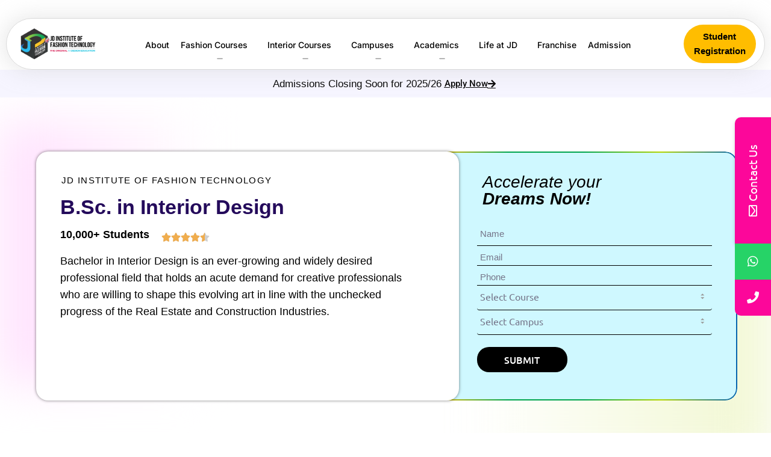

--- FILE ---
content_type: text/css; charset=UTF-8
request_url: https://jdift2.b-cdn.net/wp-content/themes/keystroke/style.css?ver=6.9
body_size: 3185
content:
/*!
Theme Name: Keystroke
Theme URI: http://axilthemes.com/themes/keystroke/
Author: Axilthemes
Author URI: https://themeforest.net/user/axilthemes/portfolio
Description: keystroke is a modern Responsive Multi-Purpose Multi-Page WordPress theme for startup digital agency and SEO agency that offers design, development and online marketing services to its client.
Version: 1.2.1
License: GNU General Public License v2 or later
License URI: LICENSE
Text Domain: keystroke
Tags: custom-background, custom-logo, custom-menu, featured-images, threaded-comments, translation-ready

This theme, like WordPress, is licensed under the GPL.
Use it to make something cool, have fun, and share what you've learned with others.

keystroke is based on Underscores https://underscores.me/, (C) 2012-2017 Automattic, Inc.
Underscores is distributed under the terms of the GNU GPL v2 or later.

Normalizing styles have been helped along thanks to the fine work of
Nicolas Gallagher and Jonathan Neal https://necolas.github.io/normalize.css/
*/
/*--------------------------------------------------------------
>>> TABLE OF CONTENTS:
----------------------------------------------------------------
# Normalize
# Typography
# Elements
# Forms
# Navigation
	## Links
	## Menus
# Accessibility
# Alignments
# Clearings
# Widgets
# Content
	## Posts and pages
	## Comments
# Infinite scroll
# Media
	## Captions
	## Galleries
--------------------------------------------------------------*/
/*--------------------------------------------------------------
# Normalize
--------------------------------------------------------------*/
/* normalize.css v8.0.0 | MIT License | github.com/necolas/normalize.css */


/*--------------------------------------------------------------
# Accessibility
--------------------------------------------------------------*/
/* Text meant only for screen readers. */

.screen-reader-text {
	border: 0;
	clip: rect(1px, 1px, 1px, 1px);
	clip-path: inset(50%);
	height: 1px;
	margin: -1px;
	overflow: hidden;
	padding: 0;
	position: absolute !important;
	width: 1px;
	word-wrap: normal !important; /* Many screen reader and browser combinations announce broken words as they would appear visually. */
}

.screen-reader-text:focus {
	background-color: #f1f1f1;
	border-radius: 3px;
	box-shadow: 0 0 2px 2px rgba(0, 0, 0, 0.6);
	clip: auto !important;
	clip-path: none;
	color: #21759b;
	display: block;
	font-size: 14px;
	font-size: 0.875rem;
	font-weight: bold;
	height: auto;
	left: 5px;
	line-height: normal;
	padding: 15px 23px 14px;
	text-decoration: none;
	top: 5px;
	width: auto;
	z-index: 100000;
	/* Above WP toolbar. */
}

/* Do not show the outline on the skip link target. */
#content[tabindex="-1"]:focus {
	outline: 0;
}

/*--------------------------------------------------------------
# Alignments
--------------------------------------------------------------*/
.alignleft {
	display: inline;
	float: left;
	margin-right: 1.5em;
}

.alignright {
	display: inline;
	float: right;
	margin-left: 1.5em;
}

.aligncenter {
	clear: both;
	display: block;
	margin-left: auto;
	margin-right: auto;
}

/*--------------------------------------------------------------
# Clearings
--------------------------------------------------------------*/
.clear:before,
.clear:after,
.entry-content:before,
.entry-content:after,
.comment-content:before,
.comment-content:after,
.site-header:before,
.site-header:after,
.site-content:before,
.site-content:after,
.site-footer:before,
.site-footer:after {
	content: "";
	display: table;
	table-layout: fixed;
}

.clear:after,
.entry-content:after,
.comment-content:after,
.site-header:after,
.site-content:after,
.site-footer:after {
	clear: both;
}

/*--------------------------------------------------------------
# Content
--------------------------------------------------------------*/


/*--------------------------------------------------------------
## Comments
--------------------------------------------------------------*/
.comment-content a {
	word-wrap: break-word;
}

.bypostauthor {
	display: block;
}


/*--------------------------------------------------------------
## Posts and pages
--------------------------------------------------------------*/
.sticky {
	display: block;
}

/* .post,
.page {
	margin: 0 0 1.5em;
} */

.updated:not(.published) {
	display: none;
}

.page-content,
.entry-content,
.entry-summary {
	margin: 1.5em 0 0;
}

.page-links {
	clear: both;
	margin: 0 0 1.5em;
}





/*--------------------------------------------------------------
# Infinite scroll
--------------------------------------------------------------*/
/* Globally hidden elements when Infinite Scroll is supported and in use. */
.infinite-scroll .posts-navigation,
.infinite-scroll.neverending .site-footer {
	/* Theme Footer (when set to scrolling) */
	display: none;
}

/* When Infinite Scroll has reached its end we need to re-display elements that were hidden (via .neverending) before. */
.infinity-end.neverending .site-footer {
	display: block;
}

/*--------------------------------------------------------------
# Media
--------------------------------------------------------------*/
.page-content .wp-smiley,
.entry-content .wp-smiley,
.comment-content .wp-smiley {
	border: none;
	margin-bottom: 0;
	margin-top: 0;
	padding: 0;
}

/* Make sure embeds and iframes fit their containers. */
embed,
iframe,
object {
	max-width: 100%;
}

/* Make sure logo link wraps around logo image. */
.custom-logo-link {
	display: inline-block;
}

/*--------------------------------------------------------------
## Captions
--------------------------------------------------------------*/
.wp-caption {
	margin-bottom: 1.5em;
	max-width: 100%;
}

.wp-caption img[class*="wp-image-"] {
	display: block;
	margin-left: auto;
	margin-right: auto;
}

.wp-caption .wp-caption-text {
	margin: 0.8075em 0;
}

.wp-caption-text {
	text-align: center;
}

/*--------------------------------------------------------------
## Galleries
--------------------------------------------------------------*/
.gallery {
	margin-bottom: 1.5em;
}

.gallery-item {
	display: inline-block;
	text-align: center;
	vertical-align: top;
	width: 100%;
}

.gallery-columns-2 .gallery-item {
	max-width: 50%;
}

.gallery-columns-3 .gallery-item {
	max-width: 33.33%;
}

.gallery-columns-4 .gallery-item {
	max-width: 25%;
}

.gallery-columns-5 .gallery-item {
	max-width: 20%;
}

.gallery-columns-6 .gallery-item {
	max-width: 16.66%;
}

.gallery-columns-7 .gallery-item {
	max-width: 14.28%;
}

.gallery-columns-8 .gallery-item {
	max-width: 12.5%;
}

.gallery-columns-9 .gallery-item {
	max-width: 11.11%;
}

.gallery-caption {
	display: block;
}


/* Admin Bar */
@media only screen and (min-width: 779px){
	body.admin-bar header.sticky,
	body.admin-bar .side-nav,
	body.admin-bar .popup-mobile-manu{
		top:32px
	}
}
@media only screen and (max-width: 779px) and (min-width: 601px){
	body.admin-bar header.sticky{
		top:46px
	}
}

@media only screen and (max-width: 992px) and (min-width: 779px){
	body.admin-bar .popup-mobile-manu,
	body.admin-bar .side-nav {
		top:0
	}
}
@media only screen and (max-width: 779px) and (min-width: 601px){
	body.admin-bar .popup-mobile-manu,
	body.admin-bar .side-nav {
		top:0
	}
}
@media only screen and (max-width: 600px){
	body.admin-bar .popup-mobile-manu,
	body.admin-bar .side-nav {
		top:0
	}
}

@media only screen and (max-width: 992px) and (min-width: 779px){
	body.admin-bar  .axil-scroll-nav.navbar.navbar-example2.is-affixed .nav{
		top:32px !important;
	}
}
@media only screen and (max-width: 779px) and (min-width: 601px){
	body.admin-bar  .axil-scroll-nav.navbar.navbar-example2.is-affixed .nav {
		top:46px !important;
	}
}
@media only screen and (max-width: 600px){
	body.admin-bar  .axil-scroll-nav.navbar.navbar-example2.is-affixed .nav{
		top:46px !important;
	}
}


/*-- Preloader --*/
#preloader {
	background-color: #fff;
	background-repeat: no-repeat;
	background-position: center;
	background-attachment: fixed;
	height: 100%;
	left: 0;
	overflow: visible;
	position: fixed;
	top: 0;
	width: 100%;
	z-index: 9999999;
}


/* Text Loading*/
.text-loading .button-text {
	position: relative;
}
.text-loading .button-text::after {
	content: " Please wait... ";
	display: block;
	position: absolute;
	bottom: -45px;
	left: 50%;
	width: 100%;
	font-size: 17px;
	color: #666666;
	font-weight: normal;
	text-transform: none;
	text-align: center;
	-webkit-transform: translateX(-50%);
	-moz-transform: translateX(-50%);
	-ms-transform: translateX(-50%);
	transform: translateX(-50%);
}

.disabled {
	pointer-events: none;
	opacity: .65;
}



.axil-footer #info-widget-first-logo,
.axil-footer #info-widget-second-logo,
.axil-footer #keystroke_info_widget-1,
.axil-footer #keystroke_info_widget-2,
.page-startup .axil-footer  #mc4wp_form_widget-1,
.page-services-two .axil-footer  #mc4wp_form_widget-1{
	display: none;
}
.page-startup .axil-footer #info-widget-second-logo,
.page-startup .axil-footer #keystroke_info_widget-1,
.page-services-two .axil-footer #info-widget-first-logo,
.page-services-two .axil-footer #keystroke_info_widget-2{
	display: block;
}

/* Comment section */
a#cancel-comment-reply-link {
	margin-left: 10px;
}
.comment-respond p.must-log-in {
	margin-bottom: 0;
}


.woocommerce form .form-row .input-checkbox { opacity: 1;
	width: 20px; margin: auto !important;
}
span.woocommerce-terms-and-conditions-checkbox-text {
	margin-left: 25px;
}

/*
@media only screen and (max-width: 767px) {
  .axil-masonary-wrapper .portfolio {
    min-height: 401px;
  }
}

@media only screen and (min-width: 992px) and (max-width: 1199px) {
 .axil-masonary-wrapper .portfolio {
    min-height: 401px;
  }
}

@media only screen and (min-width: 768px) and (max-width: 991px) {
 .axil-masonary-wrapper .portfolio {
     min-height: 417px;
  }
}*/




@media only screen and (max-width: 400px) {
  .axil-team-area  .portfolio {
    min-height: 414px;
  }
}

@media only screen and (min-width: 400px) and (max-width: 767px) {
 .axil-team-area  .portfolio {
    min-height: 310px;
  }
}

@media only screen and (min-width: 768px) and (max-width: 991px) {
 .axil-team-area  .portfolio {
     min-height: 418px;
  }
}
@media only screen and (min-width: 992px) and (max-width: 1199px) {
 .axil-team-area  .portfolio {
     min-height: 330px;
  }
}

@media only screen and (min-width: 1200px) and (max-width: 1599) {
 .axil-team-area  .portfolio {
     min-height: 340px;
  }
}

@media only screen and (max-width: 1600px) {
  .axil-team-area  .portfolio {
    min-height: 370px;
  }
}




@media only screen and (max-width: 400px) {
  .axil-portfolio-area   .portfolio {
    min-height: 432px;
  }
}

@media only screen and (min-width: 401px) and (max-width: 479px) {
 .axil-portfolio-area   .portfolio {
    min-height: 500px;
  }
}

@media only screen and (min-width: 480px) and (max-width: 575px) {
 .axil-portfolio-area   .portfolio {
     min-height: 318px;
  }
}
@media only screen and (min-width: 576px) and (max-width: 767px) {
 .axil-portfolio-area   .portfolio {
     min-height: 302px;
  }
}

@media only screen and (min-width: 768px) and (max-width: 991px) {
 .axil-team-area  .portfolio {
     min-height: 418px;
  }
}

@media only screen and (min-width: 992px) and (max-width: 1199px) {
 .axil-team-area  .portfolio {
     min-height: 370px;
  }
}

@media only screen and (min-width: 1200px) and (max-width: 1599) {
 .axil-portfolio-area   .portfolio {
     min-height: 475px;
  }
}



@media not all and (min-resolution:.001dpcm) { 
  @supports (-webkit-appearance: none) {
    /* Safari Only CSS here */
  }
}

@media screen and (-webkit-min-device-pixel-ratio:0) { 
	/* Safari and Chrome */
	.axil-service-area .axil-service .inner .icon::before {  
		transform: rotateY(7deg); 
	} 
	.axil-service-area .axil-service .inner::after { 
		transform: initial; 
	}
	.axil-service-area .axil-service::before { 
		transform-style: initial;
		transform: initial; 
	}
	.axil-service-area  .axil-service .inner::before {
		-webkit-transform: perspective(500px) rotateY(-5deg);
		transform: initial; 
	}
	.contact-form-wrapper .axil-contact-form.contact-form-style-1::after { 
		transform-style: initial;
		transform: initial; 
	} 
	.funfact-wrap .axil-counterup::before { 
		transform-style: initial ;
		transform: initial;
		
	}
	.funfact-wrap .axil-counterup::after { 
		transform: initial; 
	} 
	.axil-testimonial-area  .axil-testimonial .inner::after { 
		transform: initial; 
	} 
	.axil-pricing-table-area .axil-pricing-table.active .axil-pricing-inner::before {
		transform: initial;
	} 
	.axil-pricing-table-area  .axil-pricing-table.active .axil-pricing-inner::after { 
		transform: initial;
	} 
	.axil-blog-area .axil-blog .content .content-wrap::before { 
		transform-style: initial;
		transform: initial;
		filter: blur(50px); 
	}
	.axil-blog-area  .axil-blog.active .content .content-wrap::after {
	 transform: initial; 
	} 
	.axil-counterup-area  .axil-counterup::before {  
		transform: initial; 
	}
	.axil-counterup-area .axil-counterup::after { 
    	transform: initial; 
	}
	 
	.axil-contact-area   .contact-form-style-2::after { 
		transform: initial; 
	}
	.axil-contact-area   .contact-form-style-2::before { 
		transform: initial;
	}
	.axil-service-area .axil-service.text-left .inner .icon::before {  
		transform: initial;
	} 

	.axil-portfolio-area  .messonry-button button.is-checked {
		 
		perspective: initial;
		padding: 0 30px;
		background-color: #ffffff;
	}
	.axil-portfolio-area .messonry-button button::before {
	   transform: initial;
	     transform-style: initial;
	     display: none;
	     
	}
	.axil-portfolio-area .messonry-button button::after { 	
		transform: initial;
		transform-style: initial;
		display: none;
	} 
	body #scrollUp::after {
		background: #ffffff;
		
		transform: initial;
	}
	


}

--- FILE ---
content_type: text/css; charset=UTF-8
request_url: https://jdift2.b-cdn.net/wp-content/uploads/omgf/elementor-gf-local-ubuntu/elementor-gf-local-ubuntu.css?ver=1725359229
body_size: 254
content:
/**
 * Auto Generated by OMGF
 * @author: Daan van den Bergh
 * @url: https://daan.dev
 */

@font-face{font-family:'Ubuntu';font-style:italic;font-weight:300;font-display:swap;src:url('//jdinstituteoffashiontechnology.com/wp-content/uploads/omgf/elementor-gf-local-ubuntu/ubuntu-italic-latin-ext-300.woff2?ver=1725359229')format('woff2');unicode-range:U+0100-02BA, U+02BD-02C5, U+02C7-02CC, U+02CE-02D7, U+02DD-02FF, U+0304, U+0308, U+0329, U+1D00-1DBF, U+1E00-1E9F, U+1EF2-1EFF, U+2020, U+20A0-20AB, U+20AD-20C0, U+2113, U+2C60-2C7F, U+A720-A7FF;}@font-face{font-family:'Ubuntu';font-style:italic;font-weight:300;font-display:swap;src:url('//jdinstituteoffashiontechnology.com/wp-content/uploads/omgf/elementor-gf-local-ubuntu/ubuntu-italic-latin-300.woff2?ver=1725359229')format('woff2');unicode-range:U+0000-00FF, U+0131, U+0152-0153, U+02BB-02BC, U+02C6, U+02DA, U+02DC, U+0304, U+0308, U+0329, U+2000-206F, U+20AC, U+2122, U+2191, U+2193, U+2212, U+2215, U+FEFF, U+FFFD;}@font-face{font-family:'Ubuntu';font-style:italic;font-weight:400;font-display:swap;src:url('//jdinstituteoffashiontechnology.com/wp-content/uploads/omgf/elementor-gf-local-ubuntu/ubuntu-italic-latin-ext-400.woff2?ver=1725359229')format('woff2');unicode-range:U+0100-02BA, U+02BD-02C5, U+02C7-02CC, U+02CE-02D7, U+02DD-02FF, U+0304, U+0308, U+0329, U+1D00-1DBF, U+1E00-1E9F, U+1EF2-1EFF, U+2020, U+20A0-20AB, U+20AD-20C0, U+2113, U+2C60-2C7F, U+A720-A7FF;}@font-face{font-family:'Ubuntu';font-style:italic;font-weight:400;font-display:swap;src:url('//jdinstituteoffashiontechnology.com/wp-content/uploads/omgf/elementor-gf-local-ubuntu/ubuntu-italic-latin-400.woff2?ver=1725359229')format('woff2');unicode-range:U+0000-00FF, U+0131, U+0152-0153, U+02BB-02BC, U+02C6, U+02DA, U+02DC, U+0304, U+0308, U+0329, U+2000-206F, U+20AC, U+2122, U+2191, U+2193, U+2212, U+2215, U+FEFF, U+FFFD;}@font-face{font-family:'Ubuntu';font-style:italic;font-weight:500;font-display:swap;src:url('//jdinstituteoffashiontechnology.com/wp-content/uploads/omgf/elementor-gf-local-ubuntu/ubuntu-italic-latin-ext-500.woff2?ver=1725359229')format('woff2');unicode-range:U+0100-02BA, U+02BD-02C5, U+02C7-02CC, U+02CE-02D7, U+02DD-02FF, U+0304, U+0308, U+0329, U+1D00-1DBF, U+1E00-1E9F, U+1EF2-1EFF, U+2020, U+20A0-20AB, U+20AD-20C0, U+2113, U+2C60-2C7F, U+A720-A7FF;}@font-face{font-family:'Ubuntu';font-style:italic;font-weight:500;font-display:swap;src:url('//jdinstituteoffashiontechnology.com/wp-content/uploads/omgf/elementor-gf-local-ubuntu/ubuntu-italic-latin-500.woff2?ver=1725359229')format('woff2');unicode-range:U+0000-00FF, U+0131, U+0152-0153, U+02BB-02BC, U+02C6, U+02DA, U+02DC, U+0304, U+0308, U+0329, U+2000-206F, U+20AC, U+2122, U+2191, U+2193, U+2212, U+2215, U+FEFF, U+FFFD;}@font-face{font-family:'Ubuntu';font-style:italic;font-weight:700;font-display:swap;src:url('//jdinstituteoffashiontechnology.com/wp-content/uploads/omgf/elementor-gf-local-ubuntu/ubuntu-italic-latin-ext-700.woff2?ver=1725359229')format('woff2');unicode-range:U+0100-02BA, U+02BD-02C5, U+02C7-02CC, U+02CE-02D7, U+02DD-02FF, U+0304, U+0308, U+0329, U+1D00-1DBF, U+1E00-1E9F, U+1EF2-1EFF, U+2020, U+20A0-20AB, U+20AD-20C0, U+2113, U+2C60-2C7F, U+A720-A7FF;}@font-face{font-family:'Ubuntu';font-style:italic;font-weight:700;font-display:swap;src:url('//jdinstituteoffashiontechnology.com/wp-content/uploads/omgf/elementor-gf-local-ubuntu/ubuntu-italic-latin-700.woff2?ver=1725359229')format('woff2');unicode-range:U+0000-00FF, U+0131, U+0152-0153, U+02BB-02BC, U+02C6, U+02DA, U+02DC, U+0304, U+0308, U+0329, U+2000-206F, U+20AC, U+2122, U+2191, U+2193, U+2212, U+2215, U+FEFF, U+FFFD;}@font-face{font-family:'Ubuntu';font-style:normal;font-weight:300;font-display:swap;src:url('//jdinstituteoffashiontechnology.com/wp-content/uploads/omgf/elementor-gf-local-ubuntu/ubuntu-normal-latin-ext-300.woff2?ver=1725359229')format('woff2');unicode-range:U+0100-02BA, U+02BD-02C5, U+02C7-02CC, U+02CE-02D7, U+02DD-02FF, U+0304, U+0308, U+0329, U+1D00-1DBF, U+1E00-1E9F, U+1EF2-1EFF, U+2020, U+20A0-20AB, U+20AD-20C0, U+2113, U+2C60-2C7F, U+A720-A7FF;}@font-face{font-family:'Ubuntu';font-style:normal;font-weight:300;font-display:swap;src:url('//jdinstituteoffashiontechnology.com/wp-content/uploads/omgf/elementor-gf-local-ubuntu/ubuntu-normal-latin-300.woff2?ver=1725359229')format('woff2');unicode-range:U+0000-00FF, U+0131, U+0152-0153, U+02BB-02BC, U+02C6, U+02DA, U+02DC, U+0304, U+0308, U+0329, U+2000-206F, U+20AC, U+2122, U+2191, U+2193, U+2212, U+2215, U+FEFF, U+FFFD;}@font-face{font-family:'Ubuntu';font-style:normal;font-weight:400;font-display:swap;src:url('//jdinstituteoffashiontechnology.com/wp-content/uploads/omgf/elementor-gf-local-ubuntu/ubuntu-normal-latin-ext-400.woff2?ver=1725359229')format('woff2');unicode-range:U+0100-02BA, U+02BD-02C5, U+02C7-02CC, U+02CE-02D7, U+02DD-02FF, U+0304, U+0308, U+0329, U+1D00-1DBF, U+1E00-1E9F, U+1EF2-1EFF, U+2020, U+20A0-20AB, U+20AD-20C0, U+2113, U+2C60-2C7F, U+A720-A7FF;}@font-face{font-family:'Ubuntu';font-style:normal;font-weight:400;font-display:swap;src:url('//jdinstituteoffashiontechnology.com/wp-content/uploads/omgf/elementor-gf-local-ubuntu/ubuntu-normal-latin-400.woff2?ver=1725359229')format('woff2');unicode-range:U+0000-00FF, U+0131, U+0152-0153, U+02BB-02BC, U+02C6, U+02DA, U+02DC, U+0304, U+0308, U+0329, U+2000-206F, U+20AC, U+2122, U+2191, U+2193, U+2212, U+2215, U+FEFF, U+FFFD;}@font-face{font-family:'Ubuntu';font-style:normal;font-weight:500;font-display:swap;src:url('//jdinstituteoffashiontechnology.com/wp-content/uploads/omgf/elementor-gf-local-ubuntu/ubuntu-normal-latin-ext-500.woff2?ver=1725359229')format('woff2');unicode-range:U+0100-02BA, U+02BD-02C5, U+02C7-02CC, U+02CE-02D7, U+02DD-02FF, U+0304, U+0308, U+0329, U+1D00-1DBF, U+1E00-1E9F, U+1EF2-1EFF, U+2020, U+20A0-20AB, U+20AD-20C0, U+2113, U+2C60-2C7F, U+A720-A7FF;}@font-face{font-family:'Ubuntu';font-style:normal;font-weight:500;font-display:swap;src:url('//jdinstituteoffashiontechnology.com/wp-content/uploads/omgf/elementor-gf-local-ubuntu/ubuntu-normal-latin-500.woff2?ver=1725359229')format('woff2');unicode-range:U+0000-00FF, U+0131, U+0152-0153, U+02BB-02BC, U+02C6, U+02DA, U+02DC, U+0304, U+0308, U+0329, U+2000-206F, U+20AC, U+2122, U+2191, U+2193, U+2212, U+2215, U+FEFF, U+FFFD;}@font-face{font-family:'Ubuntu';font-style:normal;font-weight:700;font-display:swap;src:url('//jdinstituteoffashiontechnology.com/wp-content/uploads/omgf/elementor-gf-local-ubuntu/ubuntu-normal-latin-ext-700.woff2?ver=1725359229')format('woff2');unicode-range:U+0100-02BA, U+02BD-02C5, U+02C7-02CC, U+02CE-02D7, U+02DD-02FF, U+0304, U+0308, U+0329, U+1D00-1DBF, U+1E00-1E9F, U+1EF2-1EFF, U+2020, U+20A0-20AB, U+20AD-20C0, U+2113, U+2C60-2C7F, U+A720-A7FF;}@font-face{font-family:'Ubuntu';font-style:normal;font-weight:700;font-display:swap;src:url('//jdinstituteoffashiontechnology.com/wp-content/uploads/omgf/elementor-gf-local-ubuntu/ubuntu-normal-latin-700.woff2?ver=1725359229')format('woff2');unicode-range:U+0000-00FF, U+0131, U+0152-0153, U+02BB-02BC, U+02C6, U+02DA, U+02DC, U+0304, U+0308, U+0329, U+2000-206F, U+20AC, U+2122, U+2191, U+2193, U+2212, U+2215, U+FEFF, U+FFFD;}

--- FILE ---
content_type: image/svg+xml
request_url: https://jdift2.b-cdn.net/wp-content/uploads/2024/03/Rectangle-8.svg
body_size: -126
content:
<svg xmlns="http://www.w3.org/2000/svg" width="10" height="3" viewBox="0 0 10 3" fill="none"><path opacity="0.4" d="M9 1.5H5H1" stroke="black" stroke-width="1.5" stroke-linecap="round"></path></svg>

--- FILE ---
content_type: image/svg+xml
request_url: https://jdift2.b-cdn.net/wp-content/uploads/2024/03/Group-330.svg
body_size: 703
content:
<svg xmlns="http://www.w3.org/2000/svg" width="1920" height="1124" viewBox="0 0 1920 1124" fill="none"><rect width="1920" height="1020" transform="matrix(1 0 0 -1 0 1093.92)" fill="url(#paint0_linear_733_2)"></rect><mask id="mask0_733_2" style="mask-type:alpha" maskUnits="userSpaceOnUse" x="0" y="0" width="1925" height="1124"><rect width="1925" height="1123.92" fill="black"></rect></mask><g mask="url(#mask0_733_2)"><path d="M746.439 695.328L302.646 432.481V545.371L534.553 691.958V1096.34C534.553 1241.91 426.664 1280.56 372.719 1281.68C185.858 1281.68 45.7131 1096.34 -1.00195 1003.67V1281.68C64.6216 1367.05 250.926 1537.79 471.154 1537.79C691.382 1537.79 746.439 1336.72 746.439 1236.19V695.328Z" fill="url(#paint1_linear_733_2)"></path><path d="M255.931 857.08L-1.00195 1003.67C7.00635 1037.37 77.9688 1119.93 112.449 1156.99L255.931 857.08Z" fill="#0364B0"></path><path d="M299.309 434.167L744.77 693.644L883.247 611.083L648.003 477.975C674.142 458.879 754.113 406.534 864.895 349.921C975.676 293.308 1096.8 269.045 1228.61 269.045C1596.99 293.308 1650.15 464.495 1630.69 547.056L1920.99 380.25C1842.57 188.169 1578.97 80.335 1248.63 80.335C984.352 80.335 758.117 167.951 678.034 211.758L299.309 434.167Z" fill="url(#paint2_linear_733_2)"></path><path d="M1507.23 686.903C1588.64 638.378 1622.35 585.809 1630.69 547.056L1920.99 380.249C1920.99 661.63 1827.56 772.834 1685.74 858.765L1113.48 1197.43V917.737C1210.81 861.011 1425.81 735.429 1507.23 686.903Z" fill="url(#paint3_linear_733_2)"></path></g><defs><linearGradient id="paint0_linear_733_2" x1="960" y1="0" x2="960" y2="1020" gradientUnits="userSpaceOnUse"><stop stop-color="#FFBD00"></stop><stop offset="1" stop-color="white" stop-opacity="0"></stop></linearGradient><linearGradient id="paint1_linear_733_2" x1="372.719" y1="432.481" x2="372.719" y2="1537.79" gradientUnits="userSpaceOnUse"><stop stop-color="#00A9DD"></stop><stop offset="1" stop-color="#00BEF2"></stop></linearGradient><linearGradient id="paint2_linear_733_2" x1="1920.99" y1="388.674" x2="299.276" y2="439.888" gradientUnits="userSpaceOnUse"><stop stop-color="#00A54E"></stop><stop offset="1" stop-color="#B3D500"></stop></linearGradient><linearGradient id="paint3_linear_733_2" x1="1941.01" y1="378.564" x2="1108.8" y2="903.566" gradientUnits="userSpaceOnUse"><stop stop-color="#FBB300"></stop><stop offset="1" stop-color="#FEC600"></stop></linearGradient></defs></svg>